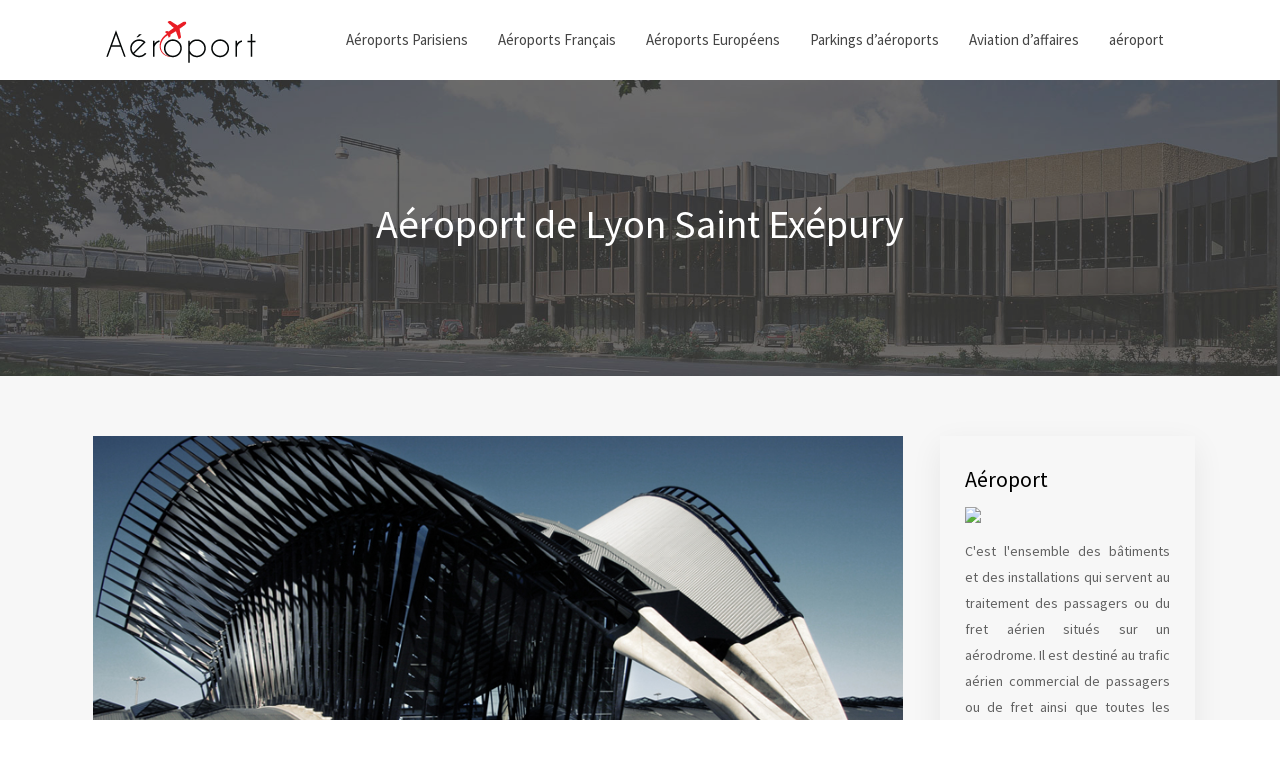

--- FILE ---
content_type: text/html; charset=UTF-8
request_url: https://www.xn--aroport-bya.eu/aeroport-de-lyon-saint-exepury/
body_size: 9752
content:
<!DOCTYPE html>
<html>
<head lang="fr-FR">
<meta charset="UTF-8">
<meta name="viewport" content="width=device-width">
<link rel="shortcut icon" href="/wp-content/uploads/2016/01/favicon.png" /><link val="be-congress" ver="v 3.17.3" />
<meta name='robots' content='max-image-preview:large' />
<link rel='dns-prefetch' href='//stackpath.bootstrapcdn.com' />
<title>L'aéroport lyon saint exupery: Le quatrième aéroport français</title><meta name="description" content="Situé à 25 kilomètres du centre de Lyon, l'aéroport innove régulièrement tant sur ses équipements que sur ses destinations pour faire transiter ses usagers."><link rel="alternate" title="oEmbed (JSON)" type="application/json+oembed" href="https://www.xn--aroport-bya.eu/wp-json/oembed/1.0/embed?url=https%3A%2F%2Fwww.xn--aroport-bya.eu%2Faeroport-de-lyon-saint-exepury%2F" />
<link rel="alternate" title="oEmbed (XML)" type="text/xml+oembed" href="https://www.xn--aroport-bya.eu/wp-json/oembed/1.0/embed?url=https%3A%2F%2Fwww.xn--aroport-bya.eu%2Faeroport-de-lyon-saint-exepury%2F&#038;format=xml" />
<style id='wp-img-auto-sizes-contain-inline-css' type='text/css'>
img:is([sizes=auto i],[sizes^="auto," i]){contain-intrinsic-size:3000px 1500px}
/*# sourceURL=wp-img-auto-sizes-contain-inline-css */
</style>
<style id='wp-emoji-styles-inline-css' type='text/css'>

	img.wp-smiley, img.emoji {
		display: inline !important;
		border: none !important;
		box-shadow: none !important;
		height: 1em !important;
		width: 1em !important;
		margin: 0 0.07em !important;
		vertical-align: -0.1em !important;
		background: none !important;
		padding: 0 !important;
	}
/*# sourceURL=wp-emoji-styles-inline-css */
</style>
<style id='wp-block-library-inline-css' type='text/css'>
:root{--wp-block-synced-color:#7a00df;--wp-block-synced-color--rgb:122,0,223;--wp-bound-block-color:var(--wp-block-synced-color);--wp-editor-canvas-background:#ddd;--wp-admin-theme-color:#007cba;--wp-admin-theme-color--rgb:0,124,186;--wp-admin-theme-color-darker-10:#006ba1;--wp-admin-theme-color-darker-10--rgb:0,107,160.5;--wp-admin-theme-color-darker-20:#005a87;--wp-admin-theme-color-darker-20--rgb:0,90,135;--wp-admin-border-width-focus:2px}@media (min-resolution:192dpi){:root{--wp-admin-border-width-focus:1.5px}}.wp-element-button{cursor:pointer}:root .has-very-light-gray-background-color{background-color:#eee}:root .has-very-dark-gray-background-color{background-color:#313131}:root .has-very-light-gray-color{color:#eee}:root .has-very-dark-gray-color{color:#313131}:root .has-vivid-green-cyan-to-vivid-cyan-blue-gradient-background{background:linear-gradient(135deg,#00d084,#0693e3)}:root .has-purple-crush-gradient-background{background:linear-gradient(135deg,#34e2e4,#4721fb 50%,#ab1dfe)}:root .has-hazy-dawn-gradient-background{background:linear-gradient(135deg,#faaca8,#dad0ec)}:root .has-subdued-olive-gradient-background{background:linear-gradient(135deg,#fafae1,#67a671)}:root .has-atomic-cream-gradient-background{background:linear-gradient(135deg,#fdd79a,#004a59)}:root .has-nightshade-gradient-background{background:linear-gradient(135deg,#330968,#31cdcf)}:root .has-midnight-gradient-background{background:linear-gradient(135deg,#020381,#2874fc)}:root{--wp--preset--font-size--normal:16px;--wp--preset--font-size--huge:42px}.has-regular-font-size{font-size:1em}.has-larger-font-size{font-size:2.625em}.has-normal-font-size{font-size:var(--wp--preset--font-size--normal)}.has-huge-font-size{font-size:var(--wp--preset--font-size--huge)}.has-text-align-center{text-align:center}.has-text-align-left{text-align:left}.has-text-align-right{text-align:right}.has-fit-text{white-space:nowrap!important}#end-resizable-editor-section{display:none}.aligncenter{clear:both}.items-justified-left{justify-content:flex-start}.items-justified-center{justify-content:center}.items-justified-right{justify-content:flex-end}.items-justified-space-between{justify-content:space-between}.screen-reader-text{border:0;clip-path:inset(50%);height:1px;margin:-1px;overflow:hidden;padding:0;position:absolute;width:1px;word-wrap:normal!important}.screen-reader-text:focus{background-color:#ddd;clip-path:none;color:#444;display:block;font-size:1em;height:auto;left:5px;line-height:normal;padding:15px 23px 14px;text-decoration:none;top:5px;width:auto;z-index:100000}html :where(.has-border-color){border-style:solid}html :where([style*=border-top-color]){border-top-style:solid}html :where([style*=border-right-color]){border-right-style:solid}html :where([style*=border-bottom-color]){border-bottom-style:solid}html :where([style*=border-left-color]){border-left-style:solid}html :where([style*=border-width]){border-style:solid}html :where([style*=border-top-width]){border-top-style:solid}html :where([style*=border-right-width]){border-right-style:solid}html :where([style*=border-bottom-width]){border-bottom-style:solid}html :where([style*=border-left-width]){border-left-style:solid}html :where(img[class*=wp-image-]){height:auto;max-width:100%}:where(figure){margin:0 0 1em}html :where(.is-position-sticky){--wp-admin--admin-bar--position-offset:var(--wp-admin--admin-bar--height,0px)}@media screen and (max-width:600px){html :where(.is-position-sticky){--wp-admin--admin-bar--position-offset:0px}}

/*# sourceURL=wp-block-library-inline-css */
</style><style id='global-styles-inline-css' type='text/css'>
:root{--wp--preset--aspect-ratio--square: 1;--wp--preset--aspect-ratio--4-3: 4/3;--wp--preset--aspect-ratio--3-4: 3/4;--wp--preset--aspect-ratio--3-2: 3/2;--wp--preset--aspect-ratio--2-3: 2/3;--wp--preset--aspect-ratio--16-9: 16/9;--wp--preset--aspect-ratio--9-16: 9/16;--wp--preset--color--black: #000000;--wp--preset--color--cyan-bluish-gray: #abb8c3;--wp--preset--color--white: #ffffff;--wp--preset--color--pale-pink: #f78da7;--wp--preset--color--vivid-red: #cf2e2e;--wp--preset--color--luminous-vivid-orange: #ff6900;--wp--preset--color--luminous-vivid-amber: #fcb900;--wp--preset--color--light-green-cyan: #7bdcb5;--wp--preset--color--vivid-green-cyan: #00d084;--wp--preset--color--pale-cyan-blue: #8ed1fc;--wp--preset--color--vivid-cyan-blue: #0693e3;--wp--preset--color--vivid-purple: #9b51e0;--wp--preset--gradient--vivid-cyan-blue-to-vivid-purple: linear-gradient(135deg,rgb(6,147,227) 0%,rgb(155,81,224) 100%);--wp--preset--gradient--light-green-cyan-to-vivid-green-cyan: linear-gradient(135deg,rgb(122,220,180) 0%,rgb(0,208,130) 100%);--wp--preset--gradient--luminous-vivid-amber-to-luminous-vivid-orange: linear-gradient(135deg,rgb(252,185,0) 0%,rgb(255,105,0) 100%);--wp--preset--gradient--luminous-vivid-orange-to-vivid-red: linear-gradient(135deg,rgb(255,105,0) 0%,rgb(207,46,46) 100%);--wp--preset--gradient--very-light-gray-to-cyan-bluish-gray: linear-gradient(135deg,rgb(238,238,238) 0%,rgb(169,184,195) 100%);--wp--preset--gradient--cool-to-warm-spectrum: linear-gradient(135deg,rgb(74,234,220) 0%,rgb(151,120,209) 20%,rgb(207,42,186) 40%,rgb(238,44,130) 60%,rgb(251,105,98) 80%,rgb(254,248,76) 100%);--wp--preset--gradient--blush-light-purple: linear-gradient(135deg,rgb(255,206,236) 0%,rgb(152,150,240) 100%);--wp--preset--gradient--blush-bordeaux: linear-gradient(135deg,rgb(254,205,165) 0%,rgb(254,45,45) 50%,rgb(107,0,62) 100%);--wp--preset--gradient--luminous-dusk: linear-gradient(135deg,rgb(255,203,112) 0%,rgb(199,81,192) 50%,rgb(65,88,208) 100%);--wp--preset--gradient--pale-ocean: linear-gradient(135deg,rgb(255,245,203) 0%,rgb(182,227,212) 50%,rgb(51,167,181) 100%);--wp--preset--gradient--electric-grass: linear-gradient(135deg,rgb(202,248,128) 0%,rgb(113,206,126) 100%);--wp--preset--gradient--midnight: linear-gradient(135deg,rgb(2,3,129) 0%,rgb(40,116,252) 100%);--wp--preset--font-size--small: 13px;--wp--preset--font-size--medium: 20px;--wp--preset--font-size--large: 36px;--wp--preset--font-size--x-large: 42px;--wp--preset--spacing--20: 0.44rem;--wp--preset--spacing--30: 0.67rem;--wp--preset--spacing--40: 1rem;--wp--preset--spacing--50: 1.5rem;--wp--preset--spacing--60: 2.25rem;--wp--preset--spacing--70: 3.38rem;--wp--preset--spacing--80: 5.06rem;--wp--preset--shadow--natural: 6px 6px 9px rgba(0, 0, 0, 0.2);--wp--preset--shadow--deep: 12px 12px 50px rgba(0, 0, 0, 0.4);--wp--preset--shadow--sharp: 6px 6px 0px rgba(0, 0, 0, 0.2);--wp--preset--shadow--outlined: 6px 6px 0px -3px rgb(255, 255, 255), 6px 6px rgb(0, 0, 0);--wp--preset--shadow--crisp: 6px 6px 0px rgb(0, 0, 0);}:where(.is-layout-flex){gap: 0.5em;}:where(.is-layout-grid){gap: 0.5em;}body .is-layout-flex{display: flex;}.is-layout-flex{flex-wrap: wrap;align-items: center;}.is-layout-flex > :is(*, div){margin: 0;}body .is-layout-grid{display: grid;}.is-layout-grid > :is(*, div){margin: 0;}:where(.wp-block-columns.is-layout-flex){gap: 2em;}:where(.wp-block-columns.is-layout-grid){gap: 2em;}:where(.wp-block-post-template.is-layout-flex){gap: 1.25em;}:where(.wp-block-post-template.is-layout-grid){gap: 1.25em;}.has-black-color{color: var(--wp--preset--color--black) !important;}.has-cyan-bluish-gray-color{color: var(--wp--preset--color--cyan-bluish-gray) !important;}.has-white-color{color: var(--wp--preset--color--white) !important;}.has-pale-pink-color{color: var(--wp--preset--color--pale-pink) !important;}.has-vivid-red-color{color: var(--wp--preset--color--vivid-red) !important;}.has-luminous-vivid-orange-color{color: var(--wp--preset--color--luminous-vivid-orange) !important;}.has-luminous-vivid-amber-color{color: var(--wp--preset--color--luminous-vivid-amber) !important;}.has-light-green-cyan-color{color: var(--wp--preset--color--light-green-cyan) !important;}.has-vivid-green-cyan-color{color: var(--wp--preset--color--vivid-green-cyan) !important;}.has-pale-cyan-blue-color{color: var(--wp--preset--color--pale-cyan-blue) !important;}.has-vivid-cyan-blue-color{color: var(--wp--preset--color--vivid-cyan-blue) !important;}.has-vivid-purple-color{color: var(--wp--preset--color--vivid-purple) !important;}.has-black-background-color{background-color: var(--wp--preset--color--black) !important;}.has-cyan-bluish-gray-background-color{background-color: var(--wp--preset--color--cyan-bluish-gray) !important;}.has-white-background-color{background-color: var(--wp--preset--color--white) !important;}.has-pale-pink-background-color{background-color: var(--wp--preset--color--pale-pink) !important;}.has-vivid-red-background-color{background-color: var(--wp--preset--color--vivid-red) !important;}.has-luminous-vivid-orange-background-color{background-color: var(--wp--preset--color--luminous-vivid-orange) !important;}.has-luminous-vivid-amber-background-color{background-color: var(--wp--preset--color--luminous-vivid-amber) !important;}.has-light-green-cyan-background-color{background-color: var(--wp--preset--color--light-green-cyan) !important;}.has-vivid-green-cyan-background-color{background-color: var(--wp--preset--color--vivid-green-cyan) !important;}.has-pale-cyan-blue-background-color{background-color: var(--wp--preset--color--pale-cyan-blue) !important;}.has-vivid-cyan-blue-background-color{background-color: var(--wp--preset--color--vivid-cyan-blue) !important;}.has-vivid-purple-background-color{background-color: var(--wp--preset--color--vivid-purple) !important;}.has-black-border-color{border-color: var(--wp--preset--color--black) !important;}.has-cyan-bluish-gray-border-color{border-color: var(--wp--preset--color--cyan-bluish-gray) !important;}.has-white-border-color{border-color: var(--wp--preset--color--white) !important;}.has-pale-pink-border-color{border-color: var(--wp--preset--color--pale-pink) !important;}.has-vivid-red-border-color{border-color: var(--wp--preset--color--vivid-red) !important;}.has-luminous-vivid-orange-border-color{border-color: var(--wp--preset--color--luminous-vivid-orange) !important;}.has-luminous-vivid-amber-border-color{border-color: var(--wp--preset--color--luminous-vivid-amber) !important;}.has-light-green-cyan-border-color{border-color: var(--wp--preset--color--light-green-cyan) !important;}.has-vivid-green-cyan-border-color{border-color: var(--wp--preset--color--vivid-green-cyan) !important;}.has-pale-cyan-blue-border-color{border-color: var(--wp--preset--color--pale-cyan-blue) !important;}.has-vivid-cyan-blue-border-color{border-color: var(--wp--preset--color--vivid-cyan-blue) !important;}.has-vivid-purple-border-color{border-color: var(--wp--preset--color--vivid-purple) !important;}.has-vivid-cyan-blue-to-vivid-purple-gradient-background{background: var(--wp--preset--gradient--vivid-cyan-blue-to-vivid-purple) !important;}.has-light-green-cyan-to-vivid-green-cyan-gradient-background{background: var(--wp--preset--gradient--light-green-cyan-to-vivid-green-cyan) !important;}.has-luminous-vivid-amber-to-luminous-vivid-orange-gradient-background{background: var(--wp--preset--gradient--luminous-vivid-amber-to-luminous-vivid-orange) !important;}.has-luminous-vivid-orange-to-vivid-red-gradient-background{background: var(--wp--preset--gradient--luminous-vivid-orange-to-vivid-red) !important;}.has-very-light-gray-to-cyan-bluish-gray-gradient-background{background: var(--wp--preset--gradient--very-light-gray-to-cyan-bluish-gray) !important;}.has-cool-to-warm-spectrum-gradient-background{background: var(--wp--preset--gradient--cool-to-warm-spectrum) !important;}.has-blush-light-purple-gradient-background{background: var(--wp--preset--gradient--blush-light-purple) !important;}.has-blush-bordeaux-gradient-background{background: var(--wp--preset--gradient--blush-bordeaux) !important;}.has-luminous-dusk-gradient-background{background: var(--wp--preset--gradient--luminous-dusk) !important;}.has-pale-ocean-gradient-background{background: var(--wp--preset--gradient--pale-ocean) !important;}.has-electric-grass-gradient-background{background: var(--wp--preset--gradient--electric-grass) !important;}.has-midnight-gradient-background{background: var(--wp--preset--gradient--midnight) !important;}.has-small-font-size{font-size: var(--wp--preset--font-size--small) !important;}.has-medium-font-size{font-size: var(--wp--preset--font-size--medium) !important;}.has-large-font-size{font-size: var(--wp--preset--font-size--large) !important;}.has-x-large-font-size{font-size: var(--wp--preset--font-size--x-large) !important;}
/*# sourceURL=global-styles-inline-css */
</style>

<style id='classic-theme-styles-inline-css' type='text/css'>
/*! This file is auto-generated */
.wp-block-button__link{color:#fff;background-color:#32373c;border-radius:9999px;box-shadow:none;text-decoration:none;padding:calc(.667em + 2px) calc(1.333em + 2px);font-size:1.125em}.wp-block-file__button{background:#32373c;color:#fff;text-decoration:none}
/*# sourceURL=/wp-includes/css/classic-themes.min.css */
</style>
<link rel='stylesheet' id='default-css' href='https://www.xn--aroport-bya.eu/wp-content/themes/factory-templates-3_backup_1744123847/style.css?ver=6d030e99453a2f831100a4c6f0b1523e' type='text/css' media='all' />
<link rel='stylesheet' id='bootstrap4-css' href='https://www.xn--aroport-bya.eu/wp-content/themes/factory-templates-3_backup_1744123847/css/bootstrap4/bootstrap.min.css?ver=6d030e99453a2f831100a4c6f0b1523e' type='text/css' media='all' />
<link rel='stylesheet' id='font-awesome-css' href='https://stackpath.bootstrapcdn.com/font-awesome/4.7.0/css/font-awesome.min.css?ver=6d030e99453a2f831100a4c6f0b1523e' type='text/css' media='all' />
<link rel='stylesheet' id='global-css' href='https://www.xn--aroport-bya.eu/wp-content/themes/factory-templates-3_backup_1744123847/css/global.css?ver=6d030e99453a2f831100a4c6f0b1523e' type='text/css' media='all' />
<link rel='stylesheet' id='style-css' href='https://www.xn--aroport-bya.eu/wp-content/themes/factory-templates-3_backup_1744123847/css/template.css?ver=6d030e99453a2f831100a4c6f0b1523e' type='text/css' media='all' />
<link rel='stylesheet' id='animate-css-css' href='https://www.xn--aroport-bya.eu/wp-content/themes/factory-templates-3_backup_1744123847/includes/admin/css/animate.min.css?ver=6d030e99453a2f831100a4c6f0b1523e' type='text/css' media='all' />
<script type="text/javascript" src="https://www.xn--aroport-bya.eu/wp-content/themes/factory-templates-3_backup_1744123847/js/jquery.min.js?ver=6d030e99453a2f831100a4c6f0b1523e" id="jquery-js"></script>
<link rel="https://api.w.org/" href="https://www.xn--aroport-bya.eu/wp-json/" /><link rel="alternate" title="JSON" type="application/json" href="https://www.xn--aroport-bya.eu/wp-json/wp/v2/posts/1124" /><link rel="EditURI" type="application/rsd+xml" title="RSD" href="https://www.xn--aroport-bya.eu/xmlrpc.php?rsd" />
<link rel="canonical" href="https://www.xn--aroport-bya.eu/aeroport-de-lyon-saint-exepury/" />
<link rel='shortlink' href='https://www.xn--aroport-bya.eu/?p=1124' />
<meta name="google-site-verification" content="94N1NsOQ4RGEopec9XD52LmppoTPyphL-75t83RmNf8" />
<script>
  (function(i,s,o,g,r,a,m){i['GoogleAnalyticsObject']=r;i[r]=i[r]||function(){
  (i[r].q=i[r].q||[]).push(arguments)},i[r].l=1*new Date();a=s.createElement(o),
  m=s.getElementsByTagName(o)[0];a.async=1;a.src=g;m.parentNode.insertBefore(a,m)
  })(window,document,'script','https://www.google-analytics.com/analytics.js','ga');

  ga('create', 'UA-56126777-22', 'auto');
  ga('send', 'pageview');

</script>
<meta name="google-site-verification" content="EU-ob7w_FC3Mn2qnisHhQitBFsqPXHFni3h59hvCXHA" /><style type="text/css">
  
.default_color_background,.menu-bars{background-color : #F00002 }
.default_color_text,a,h1 span,h2 span,h3 span,h4 span,h5 span,h6 span{color :#F00002 }
.navigation li a,.navigation li.disabled,.navigation li.active a,.owl-dots .owl-dot.active span,.owl-dots .owl-dot:hover span{background-color: #F00002;}
.default_color_border{border-color : #F00002 }
.fa-bars,.overlay-nav .close{color: #F00002;}
nav li a:after{background-color: #F00002;}
a{color : #F00002 }
a:hover{color : #bf0303 }
.archive h2 a{color :#1c1c1c}
.overlay-menu,.creative-menu .menu-right,.animated-btn-menu .line{background-color:#000000;}
.sub-menu,.sliding-menu{background-color:#bc0b0b;}
.main-menu{box-shadow: none;-moz-box-shadow: none;-webkit-box-shadow: none;}
.main-menu.scrolling-down{padding : 0px 0px!important; }
.main-menu.scrolling-down{-webkit-box-shadow: 0 2px 13px 0 rgba(0, 0, 0, .1);-moz-box-shadow: 0 2px 13px 0 rgba(0, 0, 0, .1);box-shadow: 0 2px 13px 0 rgba(0, 0, 0, .1);}   
nav li a{font-size:15px;}
nav li a{line-height:60px;}
nav li a{color:#444444!important;}
nav li:hover > a,.current-menu-item > a{color:#F00002!important;}
.sub-menu a,.sliding-menu a{color:#ffffff!important;}
.archive h1{color:#ffffff!important;}
.archive h1,.single h1{text-align:center!important;}
.single h1{color:#ffffff!important;}
.archive .readmore{background-color:#F00002;}
.archive .readmore{color:#ffffff;}
.archive .readmore:hover{background-color:#333333;}
.archive .readmore:hover{color:#ffffff;}
.archive .readmore{padding:10px 18px;}
.home .post-content p a{color:#F00002}
.home .post-content p a:hover{color:#bf0303}
.subheader{padding:120px 0px}
.fixed-top{position:absolute;}  
footer{padding:80px 0 60px}
footer #back_to_top i{color:#bf0303;}
.single h2{font-size:22px!important}    
.single h3{font-size:18px!important}    
.single h4{font-size:15px!important}    
.single h5{font-size:15px!important}    
.single h6{font-size:15px!important}    
@media(max-width: 1024px){.main-menu.scrolling-down{position: fixed !important;}}
.main-menu {   padding: 10px 0!important;}
footer .footer-widget {
    font-size: 23px;
    color: #1c1c1c;
    margin-bottom: 20px;
}
.post-title-loop a{font-size: 23px;
    padding: 15px 0;
    display: inline-block;
    line-height: 30px;}
.widget_sidebar .sidebar-widget {
    font-size: 22px;
    margin-bottom: 20px;
    color: #333;
}
.widget_sidebar{margin-bottom: 20px;}
.widget_sidebar .sidebar-widget {
    font-size: 22px;
    color: #000;
    margin-bottom: 15px;
}
.widget_sidebar{
    -webkit-box-shadow: 0 10px 30px rgb(0 0 0 / 7%);
    box-shadow: 0 10px 30px rgb(0 0 0 / 7%);
    padding: 30px 25px;
    margin-bottom: 50px;
}
.widget_sidebar img{width:200px;height:auto; margin-bottom:15px;}</style>
</head>
<body class="wp-singular post-template-default single single-post postid-1124 single-format-standard wp-theme-factory-templates-3_backup_1744123847 " style="">	
<div id="before-menu"></div><div class="normal-menu menu-to-right main-menu ">	
<div class="container">

<nav class="navbar navbar-expand-xl pl-0 pr-0">

<a id="logo" href="https://www.xn--aroport-bya.eu">
<img class="logo-main" src="/wp-content/uploads/2016/01/aéroport-4.png" alt="logo">
</a>
	


<button class="navbar-toggler" type="button" data-toggle="collapse" data-target="#navbarsExample06" aria-controls="navbarsExample06" aria-expanded="false" aria-label="Toggle navigation">
<span class="navbar-toggler-icon">
<div class="menu_btn">	
<div class="menu-bars"></div>
<div class="menu-bars"></div>
<div class="menu-bars"></div>
</div>
</span>
</button> 
<div class="collapse navbar-collapse" id="navbarsExample06">
<ul id="main-menu" class="navbar-nav ml-auto"><li id="menu-item-1112" class="menu-item menu-item-type-taxonomy menu-item-object-category"><a href="https://www.xn--aroport-bya.eu/aeroports-parisiens/">Aéroports Parisiens</a></li>
<li id="menu-item-1111" class="menu-item menu-item-type-taxonomy menu-item-object-category current-post-ancestor current-menu-parent current-post-parent"><a href="https://www.xn--aroport-bya.eu/aeroports-francais/">Aéroports Français</a></li>
<li id="menu-item-1110" class="menu-item menu-item-type-taxonomy menu-item-object-category"><a href="https://www.xn--aroport-bya.eu/aeroports-europeens/">Aéroports Européens</a></li>
<li id="menu-item-1114" class="menu-item menu-item-type-taxonomy menu-item-object-category"><a href="https://www.xn--aroport-bya.eu/parkings-daeroports/">Parkings d&rsquo;aéroports</a></li>
<li id="menu-item-1248" class="menu-item menu-item-type-taxonomy menu-item-object-category"><a href="https://www.xn--aroport-bya.eu/aviation-daffaires/">Aviation d&rsquo;affaires</a></li>
<li id="menu-item-2524" class="menu-item menu-item-type-taxonomy menu-item-object-category"><a href="https://www.xn--aroport-bya.eu/aeroport/">aéroport</a></li>
</ul></div>
</nav>
</div>
</div>
<div class="main">
	<div class="subheader" style="background-position:top;background-image:url(/wp-content/uploads/2015/03/home_congress_subheader1.jpg);">
<div id="mask" style="background-color:rgb(0,0,0,0.3);"></div>	<div class="container"><h1 class="title">Aéroport de Lyon Saint Exépury</h1></div>
</div>
<div class="container">
<div class="row">
<div class="post-data col-md-9 col-lg-9 col-xs-12">
<div class="post-thumb text-center">
<img width="810" height="360" src="https://www.xn--aroport-bya.eu/wp-content/uploads/2014/03/Aéroport-de-Lyon-Saint-Exépury.jpg" class="attachment-post-large2 size-post-large2 wp-post-image" alt="Aéroport de Lyon Saint Exépury" decoding="async" fetchpriority="high" srcset="https://www.xn--aroport-bya.eu/wp-content/uploads/2014/03/Aéroport-de-Lyon-Saint-Exépury.jpg 900w, https://www.xn--aroport-bya.eu/wp-content/uploads/2014/03/Aéroport-de-Lyon-Saint-Exépury-300x133.jpg 300w, https://www.xn--aroport-bya.eu/wp-content/uploads/2014/03/Aéroport-de-Lyon-Saint-Exépury-768x341.jpg 768w, https://www.xn--aroport-bya.eu/wp-content/uploads/2014/03/Aéroport-de-Lyon-Saint-Exépury-260x116.jpg 260w, https://www.xn--aroport-bya.eu/wp-content/uploads/2014/03/Aéroport-de-Lyon-Saint-Exépury-50x22.jpg 50w, https://www.xn--aroport-bya.eu/wp-content/uploads/2014/03/Aéroport-de-Lyon-Saint-Exépury-150x67.jpg 150w" sizes="(max-width: 810px) 100vw, 810px" /></div>
<div class="blog-post-content">
<p style="text-align: justify;">Présent depuis les années 60, le site ne cesse d'accroître ses capacités, tant au niveau de ses offres que de ses services.<span id="more-1124"></span></p>

<h2 style="text-align: justify;">L'aéroport de Lyon, une ouverture sur le monde</h2>
<p style="text-align: justify;">La plupart des capitales européennes sont desservies grâce aux vols qui transitent par l'aéroport saint exupery. Il est possible de se rendre aussi bien à Berlin qu'à Lisbonne. Mais des horizons plus lointains sont aussi envisageables grâce à l'<strong>aéroport Lyon</strong> <strong>saint Exupery</strong> : par exemple, Punta Cana en Amérique du Sud ou Dakar en Afrique. Ce sont 115 destinations qui sont proposées à l'aéroport saint Exupery !
A l'<strong>aéroport St Exupery</strong>, des compagnies low-cost sont présentes, ce qui permet aussi d'obtenir des tarifs avantageux.
L'<strong>aéroport de Lyon</strong> dispose de trois terminaux pour offrir une pluralité de vols.</p>

<h2 style="text-align: justify;">Lyon Saint Exupery, un aéroport aux multiples services</h2>
<p style="text-align: justify;">Pour travailler entre deux vols, dans l'aéroport de lyon, rien de plus confortable qu'un centre d'affaires qui permet de poursuivre ses activités professionnelles. Pour les touristes, 17 points de restauration sont accessibles tout comme une infirmerie et une pharmacie. De plus, 7 boutiques proposant, entre autres, parfums, tabac et bijoux offrent la possibilité d'effectuer du shopping ! Afin de patienter à l'aéroport saint exupery, rien ne vaut une connexion Internet ou la possibilité de jouer à des jeux vidéo. C'est possible à l'<strong>aéroport st exupery</strong> dans 6 lieux d'embarquement.</p>

<h2 style="text-align: justify;">L'aéroport Lyon Saint Exupéry, un complexe d'équipements</h2>
<p style="text-align: justify;">Le site est facilement accessible grâce à au tramway, au train, aux taxis et aux bus, mais aussi aux voitures des clients. De plus, à l'aéroport<strong> lyon saint exupéry</strong>, les usagers peuvent utiliser les stationnements prévus sur le site en fonction du temps à passer à l'<strong>aéroport st exupery</strong>.
Aux alentours de l'<strong>aéroport lyon saint exupéry</strong>, quatre hôtels accueillent les visiteurs. Certains sont accessibles à toute heure, d'autres offrent le transport à leurs résidents avec des navettes qui desservent l'aéroport.</p>





<div class="row nav-post-cat"><div class="col-6"><a href="https://www.xn--aroport-bya.eu/aeroport-de-nice/"><i class="fa fa-arrow-left" aria-hidden="true"></i>Aéroport de Nice</a></div></div>
	
</div>


</div>
<div class="col-md-3 col-xs-12 col-lg-3">
<div class="sidebar">
<div class="widget-area">
<div class="widget_sidebar"><div class="sidebar-widget">Aéroport</div>			<div class="textwidget"><img src=" http://www.xn--aroport-bya.eu/wp-content/uploads/2016/01/aéroport-w.jpg">
<p style="text-align: justify;">
C'est l'ensemble des bâtiments et des installations qui servent au traitement des passagers ou du fret aérien situés sur un aérodrome. Il est destiné au trafic aérien commercial de passagers ou de fret ainsi que toutes les activités commerciales et administratives (vente de billets, douane, etc.).</div>
		</div><div class="widget_sidebar"><div class="sidebar-widget">Héliport</div>			<div class="textwidget"><img src="http://www.xn--aroport-bya.eu/wp-content/uploads/2016/01/Héliport.jpg"> 
<p style="text-align: justify;">
C'est un petit aéroport, uniquement utilisable par des hélicoptères, mais plus grand qu'une simple plate-forme hélicoptère.</div>
		</div>


<div class='widget_sidebar'><div class='sidebar-widget'>Fraîchement publiés </div><div class='textwidget sidebar-ma'><div class="row mb-2"><div class="col-12"><a href="https://www.xn--aroport-bya.eu/vtc-auto-entrepreneur-ou-sasu-quelle-forme-est-la-plus-avantageuse/">VTC auto-entrepreneur ou SASU : quelle forme est la plus avantageuse ?</a></div></div><div class="row mb-2"><div class="col-12"><a href="https://www.xn--aroport-bya.eu/mode-de-sustentation-principes-physiques-en-aeronautique/">Mode de sustentation : principes physiques en aéronautique</a></div></div><div class="row mb-2"><div class="col-12"><a href="https://www.xn--aroport-bya.eu/aerodyne-les-secrets-des-avions-modernes/">Aérodyne : les secrets des avions modernes</a></div></div><div class="row mb-2"><div class="col-12"><a href="https://www.xn--aroport-bya.eu/aerostat-fonctionnement-exemples-et-usages/">Aérostat : fonctionnement, exemples et usages</a></div></div><div class="row mb-2"><div class="col-12"><a href="https://www.xn--aroport-bya.eu/les-differents-moyens-de-transport-dans-l-air/">Les différents moyens de transport dans l&rsquo;air</a></div></div></div></div></div><div class='widget_sidebar'><div class='sidebar-widget'>Articles similaires</div><div class='textwidget sidebar-ma'><div class="row mb-2"><div class="col-12"><a href="https://www.xn--aroport-bya.eu/l-evolution-du-transport-aerien-en-france-depuis-2010/">L&rsquo;évolution du transport aérien en france depuis 2010</a></div></div><div class="row mb-2"><div class="col-12"><a href="https://www.xn--aroport-bya.eu/aeroport-de-beauvais-2/">Aéroport de Beauvais</a></div></div><div class="row mb-2"><div class="col-12"><a href="https://www.xn--aroport-bya.eu/aeroport-de-mulhouse/">Aéroport de Mulhouse</a></div></div><div class="row mb-2"><div class="col-12"><a href="https://www.xn--aroport-bya.eu/aeroport-de-marseille/">Aéroport de Marseille</a></div></div></div></div>
<style>
	.nav-post-cat .col-6 i{
		display: inline-block;
		position: absolute;
	}
	.nav-post-cat .col-6 a{
		position: relative;
	}
	.nav-post-cat .col-6:nth-child(1) a{
		padding-left: 18px;
		float: left;
	}
	.nav-post-cat .col-6:nth-child(1) i{
		left: 0;
	}
	.nav-post-cat .col-6:nth-child(2) a{
		padding-right: 18px;
		float: right;
	}
	.nav-post-cat .col-6:nth-child(2) i{
		transform: rotate(180deg);
		right: 0;
	}
	.nav-post-cat .col-6:nth-child(2){
		text-align: right;
	}
</style>




</div>
</div>
</div>
<script type="text/javascript">
$(document).ready(function() {
$( ".blog-post-content img" ).on( "click", function() {
var url_img = $(this).attr('src');
$('.img-fullscreen').html("<div><img src='"+url_img+"'></div>");
$('.img-fullscreen').fadeIn();
});
$('.img-fullscreen').on( "click", function() {
$(this).empty();
$('.img-fullscreen').hide();
});
});
</script>
</div>
  


</div>
</div>


<footer  style="background-color:#ffffff">
<div class="container widgets">
<div class="row">
<div class="col-md-3 col-xs-12">
<div class="widget_footer"><div class="footer-widget">Aéroport de Hambourg</div>			<div class="textwidget"><p style="text-align: justify;">
L’aéroport Flughafen est situé en Allemagne venant favoriser toutes les informations possibles du guide du voyageur à savoir : la liste des compagnies aériennes disponibles, les itinéraires, les programmes de vols, les tarifs promotionnelles…
</div>
		</div></div>
<div class="col-md-3 col-xs-12">
<div class="widget_footer"><div class="footer-widget">Roissy Charles de Gaulle</div>			<div class="textwidget"><p  style="text-align: justify;">Sa mise en disposition depuis quarante ans comme étant le deuxième aéroport européen. Sa performance se définit au niveau de sa facilité de transport et ses services de vols variés selon les exigences du client.</p>
</div>
		</div></div>
<div class="col-md-3 col-xs-12">
<div class="widget_footer"><div class="footer-widget">Aérodrome</div>			<div class="textwidget"><p  style="text-align: justify;"> C'est une surface destinée à être utilisée pour l'arrivée, le départ des aéronefs et pour leurs évolutions au sol. Le site est souvent le lieu d'implantation d'associations ou d'entreprises ayant des activités liées à l'aéronautique.</div>
		</div></div>
<div class="col-md-3 col-xs-12">
<div class="widget_footer"><div class="footer-widget">Aéronef</div>			<div class="textwidget"><p  style="text-align: justify;">  Un aéronef est un moyen de transport capable d'évoluer au sein de l'atmosphère terrestre. Les aéronefs sont divisés en deux classes principales en fonction du moyen de sustentation utilisé force statique ou dynamique :   L'aérostat et l'aérodyne.</div>
		</div></div>
</div>
</div>
<div class="to-top " id=""><a id='back_to_top'><i class='fa fa-angle-up' aria-hidden='true'></i></a></div></footer>

<script type="speculationrules">
{"prefetch":[{"source":"document","where":{"and":[{"href_matches":"/*"},{"not":{"href_matches":["/wp-*.php","/wp-admin/*","/wp-content/uploads/*","/wp-content/*","/wp-content/plugins/*","/wp-content/themes/factory-templates-3_backup_1744123847/*","/*\\?(.+)"]}},{"not":{"selector_matches":"a[rel~=\"nofollow\"]"}},{"not":{"selector_matches":".no-prefetch, .no-prefetch a"}}]},"eagerness":"conservative"}]}
</script>
<p class="text-center" style="margin-bottom: 0px"><a href="/plan-du-site/">Plan du site</a></p>	<script>
	jQuery(document).ready(function($){
		'use strict';
		if ( 'function' === typeof WOW ) {
			new WOW().init();
		}
	});
	</script>
	<script type="text/javascript" src="https://www.xn--aroport-bya.eu/wp-content/themes/factory-templates-3_backup_1744123847/js/bootstrap.min.js" id="bootstrap4-js"></script>
<script type="text/javascript" src="https://www.xn--aroport-bya.eu/wp-content/themes/factory-templates-3_backup_1744123847/includes/admin/js/wow.min.js" id="wow-js"></script>
<script type="text/javascript" src="https://www.xn--aroport-bya.eu/wp-content/themes/factory-templates-3_backup_1744123847/js/rellax.min.js" id="rellax-js"></script>
<script type="text/javascript" src="https://www.xn--aroport-bya.eu/wp-content/themes/factory-templates-3_backup_1744123847/js/default_script.js" id="default_script-js"></script>
<script id="wp-emoji-settings" type="application/json">
{"baseUrl":"https://s.w.org/images/core/emoji/17.0.2/72x72/","ext":".png","svgUrl":"https://s.w.org/images/core/emoji/17.0.2/svg/","svgExt":".svg","source":{"concatemoji":"https://www.xn--aroport-bya.eu/wp-includes/js/wp-emoji-release.min.js?ver=6d030e99453a2f831100a4c6f0b1523e"}}
</script>
<script type="module">
/* <![CDATA[ */
/*! This file is auto-generated */
const a=JSON.parse(document.getElementById("wp-emoji-settings").textContent),o=(window._wpemojiSettings=a,"wpEmojiSettingsSupports"),s=["flag","emoji"];function i(e){try{var t={supportTests:e,timestamp:(new Date).valueOf()};sessionStorage.setItem(o,JSON.stringify(t))}catch(e){}}function c(e,t,n){e.clearRect(0,0,e.canvas.width,e.canvas.height),e.fillText(t,0,0);t=new Uint32Array(e.getImageData(0,0,e.canvas.width,e.canvas.height).data);e.clearRect(0,0,e.canvas.width,e.canvas.height),e.fillText(n,0,0);const a=new Uint32Array(e.getImageData(0,0,e.canvas.width,e.canvas.height).data);return t.every((e,t)=>e===a[t])}function p(e,t){e.clearRect(0,0,e.canvas.width,e.canvas.height),e.fillText(t,0,0);var n=e.getImageData(16,16,1,1);for(let e=0;e<n.data.length;e++)if(0!==n.data[e])return!1;return!0}function u(e,t,n,a){switch(t){case"flag":return n(e,"\ud83c\udff3\ufe0f\u200d\u26a7\ufe0f","\ud83c\udff3\ufe0f\u200b\u26a7\ufe0f")?!1:!n(e,"\ud83c\udde8\ud83c\uddf6","\ud83c\udde8\u200b\ud83c\uddf6")&&!n(e,"\ud83c\udff4\udb40\udc67\udb40\udc62\udb40\udc65\udb40\udc6e\udb40\udc67\udb40\udc7f","\ud83c\udff4\u200b\udb40\udc67\u200b\udb40\udc62\u200b\udb40\udc65\u200b\udb40\udc6e\u200b\udb40\udc67\u200b\udb40\udc7f");case"emoji":return!a(e,"\ud83e\u1fac8")}return!1}function f(e,t,n,a){let r;const o=(r="undefined"!=typeof WorkerGlobalScope&&self instanceof WorkerGlobalScope?new OffscreenCanvas(300,150):document.createElement("canvas")).getContext("2d",{willReadFrequently:!0}),s=(o.textBaseline="top",o.font="600 32px Arial",{});return e.forEach(e=>{s[e]=t(o,e,n,a)}),s}function r(e){var t=document.createElement("script");t.src=e,t.defer=!0,document.head.appendChild(t)}a.supports={everything:!0,everythingExceptFlag:!0},new Promise(t=>{let n=function(){try{var e=JSON.parse(sessionStorage.getItem(o));if("object"==typeof e&&"number"==typeof e.timestamp&&(new Date).valueOf()<e.timestamp+604800&&"object"==typeof e.supportTests)return e.supportTests}catch(e){}return null}();if(!n){if("undefined"!=typeof Worker&&"undefined"!=typeof OffscreenCanvas&&"undefined"!=typeof URL&&URL.createObjectURL&&"undefined"!=typeof Blob)try{var e="postMessage("+f.toString()+"("+[JSON.stringify(s),u.toString(),c.toString(),p.toString()].join(",")+"));",a=new Blob([e],{type:"text/javascript"});const r=new Worker(URL.createObjectURL(a),{name:"wpTestEmojiSupports"});return void(r.onmessage=e=>{i(n=e.data),r.terminate(),t(n)})}catch(e){}i(n=f(s,u,c,p))}t(n)}).then(e=>{for(const n in e)a.supports[n]=e[n],a.supports.everything=a.supports.everything&&a.supports[n],"flag"!==n&&(a.supports.everythingExceptFlag=a.supports.everythingExceptFlag&&a.supports[n]);var t;a.supports.everythingExceptFlag=a.supports.everythingExceptFlag&&!a.supports.flag,a.supports.everything||((t=a.source||{}).concatemoji?r(t.concatemoji):t.wpemoji&&t.twemoji&&(r(t.twemoji),r(t.wpemoji)))});
//# sourceURL=https://www.xn--aroport-bya.eu/wp-includes/js/wp-emoji-loader.min.js
/* ]]> */
</script>



<script type="text/javascript">
jQuery('.remove-margin-bottom').parent(".so-panel").css("margin-bottom","0px");

let calcScrollValue = () => {
  let scrollProgress = document.getElementById("progress");
  let progressValue = document.getElementById("back_to_top");
  let pos = document.documentElement.scrollTop;
  let calcHeight = document.documentElement.scrollHeight - document.documentElement.clientHeight;
  let scrollValue = Math.round((pos * 100) / calcHeight);
  if (pos > 500) {
    progressValue.style.display = "grid";
  } else {
    progressValue.style.display = "none";
  }
  scrollProgress.addEventListener("click", () => {
    document.documentElement.scrollTop = 0;
  });
  scrollProgress.style.background = `conic-gradient( ${scrollValue}%, #fff ${scrollValue}%)`;
};
window.onscroll = calcScrollValue;
window.onload = calcScrollValue;



</script>


<div class="img-fullscreen"></div>

 

</body>
</html>   

--- FILE ---
content_type: text/css
request_url: https://www.xn--aroport-bya.eu/wp-content/themes/factory-templates-3_backup_1744123847/style.css?ver=6d030e99453a2f831100a4c6f0b1523e
body_size: 27
content:
/*
Theme Name: Factory Templates 3
Theme URI: Factory Templates .
Description: Théme personnalisé par MediaLab Factory.
Version: 3.17.3
Author: MediaLab Factory
Author URI: 
Details URI: 
*/
/* Ne rien écrire ici */


--- FILE ---
content_type: text/css
request_url: https://www.xn--aroport-bya.eu/wp-content/themes/factory-templates-3_backup_1744123847/css/template.css?ver=6d030e99453a2f831100a4c6f0b1523e
body_size: 776
content:
@import url(https://fonts.googleapis.com/css2?family=Source+Sans+Pro:wght@200;300;400;600;700;900&display=swap);body{font-family:'Source Sans Pro',sans-serif!important;font-size:16px;font-weight:400;line-height:26px;color:#626262;overflow-x:hidden}.navbar{padding:0 1rem!important}nav li a{font-weight:500}.sliding-menu a,.sub-menu a{line-height:65px!important}.menu-item-has-children:after{top:16px!important;color:#fff;content:"\f107 "!important}.footer-title,.h1.h2,.h3,.h4,.h5,.h6,h1,h2,h3,h4,h5,h6,sidebar-title{font-family:'Source Sans Pro',sans-serif!important}.slider{max-height:900px;box-shadow:inset 1000px 1000px rgba(0,0,0,.4);position:relative}.footer-title .sow-headline{font-size:20px!important;line-height:28px!important;color:#f00002;font-weight:600}.textwidget .footer-text,footer .textwidget p{font-size:18px!important;line-height:28px!important;color:#333!important}.default_color_border{border-color:transparent!important}.main-menu{padding:35px 50px 0!important}.bg-title .sow-headline{background:#f00002eb;margin:0 auto;width:fit-content;padding:14px 14px}.click-menu .sub-menu{padding:0 14px 0!important}.section2-fa .fa{color:#f00002!important}.simple:hover img{opacity:1!important}.simple:hover figcaption{z-index:2}.simple:hover figure:before{position:absolute;content:"";background-color:rgba(0,0,0,.65);width:100%;height:100%;top:0;left:0;z-index:1}.simple .heading,.simple p{text-align:center!important}.simple div{padding:2em}footer{border-top:2px solid #f00002}.single h2,.single h3,.single h4,.single h5,.single h6{font-size:24px}.archive .readmore{border-radius:2px;font-weight:700}footer .copyright{border-top:none;padding:30px 50px;margin-top:60px;text-align:center;color:#999;background-color:#f4f4f5}.sidebar1,.sidebar2,.sidebar3{padding:30px 15px;background:#fff;margin-bottom:30px}.sidebar1{border-top:5px solid #f00002}body:not(.home) .main{padding-bottom:90px;background:#f7f7f7}footer #back_to_top{bottom:2%!important;right:2.5%!important}.archive h2{font-size:24px!important;line-height:32px!important}@media screen and (max-width:1024px){nav li a{line-height:65px!important}.navbar{padding:.8rem 1rem!important}.sliding-menu,.sub-menu{margin-left:11px!important;padding-left:11px!important}.menu-item-has-children:after{top:15px!important}.slider{max-height:600px}.simple div{padding:1em!important}}@media screen and (max-width:960px){.simple .heading{font-size:18px!important}.simple p{font-size:13px!important;line-height:20px!important}}@media screen and (max-width:375px){.full-height{height:100vh;align-items:center!important;justify-content:center!important}}

--- FILE ---
content_type: text/plain
request_url: https://www.google-analytics.com/j/collect?v=1&_v=j102&a=791058535&t=pageview&_s=1&dl=https%3A%2F%2Fwww.xn--aroport-bya.eu%2Faeroport-de-lyon-saint-exepury%2F&ul=en-us%40posix&dt=L%27a%C3%A9roport%20lyon%20saint%20exupery%3A%20Le%20quatri%C3%A8me%20a%C3%A9roport%20fran%C3%A7ais&sr=1280x720&vp=1280x720&_u=IEBAAEABAAAAACAAI~&jid=322936269&gjid=1539393999&cid=1286952452.1767988219&tid=UA-56126777-22&_gid=1347514149.1767988219&_r=1&_slc=1&z=20746778
body_size: -451
content:
2,cG-Q3F19LGBJQ